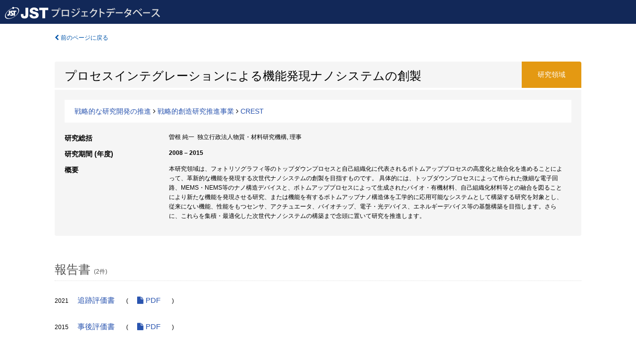

--- FILE ---
content_type: text/html; charset=utf-8
request_url: https://projectdb.jst.go.jp/grant/JST-AREA-1111052/
body_size: 5280
content:
<!DOCTYPE html>
<html>
  <head>
   
   <!-- Google Tag Manager -->
    <script nonce="aGXnH91c1qnZl1AZ95qNog==">(function(w,d,s,l,i){w[l]=w[l]||[];w[l].push({'gtm.start':
    new Date().getTime(),event:'gtm.js'});var f=d.getElementsByTagName(s)[0],
    j=d.createElement(s),dl=l!='dataLayer'?'&l='+l:'';j.async=true;j.src=
    'https://www.googletagmanager.com/gtm.js?id='+i+dl;f.parentNode.insertBefore(j,f);
    })(window,document,'script','dataLayer','GTM-TDR7H3FS');</script>
    <!-- End Google Tag Manager -->
    
    <!-- meta -->
    <meta charset="UTF-8">
    <meta http-equiv="Pragma" content="no-cache" />
    <meta http-equiv="Cache-Control" content="no-cache" />
    <meta http-equiv="Cache-Control" content="no-store" />
    <meta http-equiv="Cache-Control" content="must-revalidate" />
    <meta http-equiv="Expires" content="0" />
    
<meta property="og:title" content="プロセスインテグレーションによる機能発現ナノシステムの創製" />
<meta property="og:type" content="articl" />
<meta property="og:url" content="https://projectdb.jst.go.jp/grant/JST-AREA-1111052/" />
<meta property="og:site_name" content="JST Project Database" />
<meta property="og:description" content="本研究領域は、フォトリソグラフィ等のトップダウンプロセスと自己組織化に代表されるボトムアッププロセスの高度化と統合化を進めることによって、革新的な機能を発現する次世代ナノシステムの創製を目指すものです。 具体的には、トップダウンプロセスによって作られた微細な電子回路、MEMS・NEMS等のナノ構造デバイスと、ボトムアッププロセスによって生成されたバイオ・有機材料、自己組織化材料等との融合を図ることにより新たな機能を発現させる研究、または機能を有するボトムアップナノ構造体を工学的に応用可能なシステムとして構築する研究を対象とし、従来にない機能、性能をもつセンサ、アクチュエータ、バイオチップ、電子・光デバイス、エネルギーデバイス等の基盤構築を目指します。さらに、これらを集積・最適化した次世代ナノシステムの構築まで念頭に置いて研究を推進します。" />
<meta property="og:locale" content="ja_JP" />
<meta property="og:updated_time" content="2026-01-15" />
<meta name="citation-fulltext-worldreadable" content="" />

<meta name="citation-pdf-url" content="https://projectdb.jst.go.jp/file/JST-AREA-1111052/JST_1111052_2015_PAEE.pdf" />

<meta name="citation-pdf-url" content="https://projectdb.jst.go.jp/file/JST-AREA-1111052/JST_1111052_2021_PACE.pdf" />



    <link rel="shortcut icon" href="/static/images/favicon_jst.ico" type="image/vnd.microsoft.ico" />
    <link rel="icon" href="/static/images/favicon_jst.ico" type="image/vnd.microsoft.ico" />
    <!-- Bootstrap core CSS -->
    <link id="switch_style" href="/static/css/bootstrap-modal.css?1691548535" rel="stylesheet" />
    <!-- Custom styles for this template -->
    <link href="/static/css/chosentree.css?1697515756" rel="stylesheet" />
	<link href="/static/css/treeselect.css?1697515756" rel="stylesheet" />
    <link href="/static/css/cinii.css?1744344496" rel="stylesheet" />
    <link href="/static/css/dropzone.css?1691548535" rel="stylesheet" />
    <link href="/static/css/font-awesome.css?1691548535" rel="stylesheet" />
    <link href="/static/css/jquery-ui.min.css?1691548535" rel="stylesheet" />
    <link href="/static/css/box-flex.css?1691548535" rel="stylesheet" />

    <!-- HTML5 shim and Respond.js IE8 support of HTML5 elements and media queries -->
    <!--[if lt IE 9]>
    <script type="text/javascript" src="/static/js/html5shiv.js?1691548536"></script>
    <script type="text/javascript" src="/static/js/respond.min.js?1691548536"></script>
    <![endif]-->
    <script nonce="aGXnH91c1qnZl1AZ95qNog==" type="text/javascript">
    //<![CDATA[
    var static_url="/static/";
    var fault_mode="False";

    
		var ga_search= false;
    
    //]]>

    if(navigator.userAgent.match(/(iPad)/)){
        document.write('<meta name="viewport" content="width=980">');
    }
    else{
        document.write('<meta name="viewport" content="width=device-width">');
    }
</script>


    <script type="text/javascript" src="/static/js/jquery.min.js?1691548536" ></script>
    <script type="text/javascript" src="/static/js/common.js?1691548535"></script>

    <!-- <script type="text/javascript" src="/static/js/changeDisplayMode.js?1691548535"></script>
 -->
    <script type="text/javascript" src="/static/js/jquery-ui.min.js?1691548536"></script>
    <script type="text/javascript" src="/static/js/search.js?1738037204"></script>
    <!--[if IE 8.0]>
      <link href="/static/css/cinii-ie8.css?1691548535" rel="stylesheet" type="text/css" />
    <![endif]-->
  <title>JSTプロジェクトデータベース&nbsp;&mdash;&nbsp;プロセスインテグレーションによる機能発現ナノシステムの創製</title>
  </head>
  <body class="jst topscreen with_sidenavi ja">
  

<!-- Google Tag Manager (noscript) -->
<noscript><iframe src="https://www.googletagmanager.com/ns.html?id=GTM-TDR7H3FS"
height="0" width="0" style="display:none;visibility:hidden"></iframe></noscript>
<!-- End Google Tag Manager (noscript) -->

<div id="content">
  <form id="search" method="post" action="." autoclass="form-signin" class="form-vertical"><input type='hidden' name='csrfmiddlewaretoken' value='hfk5e1q4dxNOo9c9es6JSBrPIr84B0EBK0AsSX2ZRSQ4hMbhZtrGcbB82cP6swDt' />
  <input type="hidden" name="lang" id="lang" value="ja" />
  <input type="hidden" name="url_lang" id="url_lang" value="" />
    
    <nav class="navbar navbar-header">
      <div class="navbar-topcontent">
        <!--ブランド名 ロゴ名の表示-->
        <a href="/index/" class="navbar-brand headerlogo"></a>
        <!--トグルボタンの設置-->
        <button class="navbar-toggler button-menu collapsed" type="button" data-bs-toggle="collapse" data-bs-target="#nav-content" aria-controls="nav-content" aria-expanded="false" aria-label="メニュー">
          <span class="navbar-toggler-icon"></span>
        </button>
        <button type="button" class="navbar-toggler button-search collapsed" data-bs-toggle="collapse" data-bs-target="#searchbox">
          検索
        </button>
        <div id="nav-content" class="collapse navbar-collapse headermenu">
          <ul class="nav navbar-nav menu-utility-list btn-group">
            
            
          </ul>
        </div>
      </div>
    </nav>
  
<div class="container body-wrap" id="listings-page">

  <div class="listing-wrapper">
    <div class="clearfix">
      <ol class="breadcrumb">
        <li><a id="searchBack" class="link-page underline link_pointer"><i class="fa fa-chevron-left"></i> 前のページに戻る</a></li>
      </ol>
    </div>
    
    
    <div class="summary-area">
      


  
  
  
 
 
  
 
<div class="page-title area">
  <h1>プロセスインテグレーションによる機能発現ナノシステムの創製</h1>
  
  <div class="ptype area"><p>研究領域</p></div>
  
</div>

  <div class="area area-list">
      
    <p> 
        
        
      <a href="/search/?qc=%E6%88%A6%E7%95%A5%E7%9A%84%E3%81%AA%E7%A0%94%E7%A9%B6%E9%96%8B%E7%99%BA%E3%81%AE%E6%8E%A8%E9%80%B2" class="link-page underline">戦略的な研究開発の推進</a>
    
        
          <i class="fa fa-angle-right"></i>
        
        
      <a href="/search/?qc=%E6%88%A6%E7%95%A5%E7%9A%84%E3%81%AA%E7%A0%94%E7%A9%B6%E9%96%8B%E7%99%BA%E3%81%AE%E6%8E%A8%E9%80%B2/%E6%88%A6%E7%95%A5%E7%9A%84%E5%89%B5%E9%80%A0%E7%A0%94%E7%A9%B6%E6%8E%A8%E9%80%B2%E4%BA%8B%E6%A5%AD" class="link-page underline">戦略的創造研究推進事業</a>
    
        
          <i class="fa fa-angle-right"></i>
        
        
      <a href="/search/?qc=%E6%88%A6%E7%95%A5%E7%9A%84%E3%81%AA%E7%A0%94%E7%A9%B6%E9%96%8B%E7%99%BA%E3%81%AE%E6%8E%A8%E9%80%B2/%E6%88%A6%E7%95%A5%E7%9A%84%E5%89%B5%E9%80%A0%E7%A0%94%E7%A9%B6%E6%8E%A8%E9%80%B2%E4%BA%8B%E6%A5%AD/CREST" class="link-page underline">CREST</a>
    
    </p>
  </div>

<div class="row listing-row">
  <div class="col-sm-12">
   
    <table class="summary-table">
    
    
    
      
        
      
      
        
          <tr><th><strong>研究総括</strong></th>
          <td>
          曽根 純一&nbsp;&nbsp;独立行政法人物質・材料研究機構,&nbsp;理事
          </td></tr>
        
      
    
    
    <tr>
     <th>研究期間 (年度)</th>
     <td>
      <span class="fiscal_year">2008&nbsp;&ndash;&nbsp;2015</span>
     </td>
    </tr>
    
    
    
    
    
    
    
    <tr><th>概要</th><td>本研究領域は、フォトリソグラフィ等のトップダウンプロセスと自己組織化に代表されるボトムアッププロセスの高度化と統合化を進めることによって、革新的な機能を発現する次世代ナノシステムの創製を目指すものです。 具体的には、トップダウンプロセスによって作られた微細な電子回路、MEMS・NEMS等のナノ構造デバイスと、ボトムアッププロセスによって生成されたバイオ・有機材料、自己組織化材料等との融合を図ることにより新たな機能を発現させる研究、または機能を有するボトムアップナノ構造体を工学的に応用可能なシステムとして構築する研究を対象とし、従来にない機能、性能をもつセンサ、アクチュエータ、バイオチップ、電子・光デバイス、エネルギーデバイス等の基盤構築を目指します。さらに、これらを集積・最適化した次世代ナノシステムの構築まで念頭に置いて研究を推進します。
    
    </td>
    </tr>
    
    
    </table>
    <div id="area_JST-AREA-1111052"></div>
      <script nonce="aGXnH91c1qnZl1AZ95qNog==" type="text/javascript">
        getSubProduct('', 'jst', 'JST\u002DAREA\u002D1111052', 'プロセスインテグレーションによる機能発現ナノシステムの創製');
      </script>
    
    
  </div>
</div>
    </div>
    
    
    
    
    <div class="details-heading"><h2>報告書  </h2><span class="count">(2件)</span></div>
    <ul class="details-list">
    
      <li class="detail"><span class="list-title">2021</span>
      
       <span class="list-title"><a class="link-page underline" href="/report/JST-AREA-1111052/9859/">追跡評価書</a></span>
      (
      <a href="/file/JST-AREA-1111052/JST_1111052_2021_PACE.pdf" class="link-page underline" target="_blank"><i class="fa fa-file"></i> PDF</a>
      )
      
      
      </li>
     
      <li class="detail"><span class="list-title">2015</span>
      
       <span class="list-title"><a class="link-page underline" href="/report/JST-AREA-1111052/1576/">事後評価書</a></span>
      (
      <a href="/file/JST-AREA-1111052/JST_1111052_2015_PAEE.pdf" class="link-page underline" target="_blank"><i class="fa fa-file"></i> PDF</a>
      )
      
      
      </li>
     
   </ul>
    
    
  </div>
  <div class="listing-footer">
    <p class="footer-links"><strong>URL:&nbsp;</strong><input type="text" size="80" readonly="readonly" value="https://projectdb.jst.go.jp/grant/JST-AREA-1111052/" /></p>
   
    <div>
      <p class="pull-right">JSTプロジェクトデータベース掲載開始日:&nbsp;2015-09-30&nbsp;&nbsp;
      JSTプロジェクトデータベース最終更新日:&nbsp;2026-01-15&nbsp;&nbsp;
      
      </p>
    </div>
  </div>

</div><!--container-->

 </form>
</div><!-- #content -->

  
<div class="footer">
  <div class="footer-wrap">
      <div class="row">
          <div class="col-sm-8 col-xs-12">
              <p class="footer-links">
               
                  <a href="https://support.projectdb.jst.go.jp/index" class="win_open active">サービス概要</a>
               
                  <a href="https://support.projectdb.jst.go.jp/faq/general" class="win_open">よくある質問</a>
               
                  <a href="https://support.projectdb.jst.go.jp/about/terms" class="win_open">利用規約</a>
               
              </p>
          </div>
          <div class="col-sm-4 col-xs-12">
             <a class="pull-right" href="https://www.nii.ac.jp/" target="_blank"><strong>Powered by NII</strong></a>
             <a class="pull-right jst-footer-logo" href="https://www.jst.go.jp/" target="_blank"><img src="/static/images/jst_footer_logo_ja.png" alt="jst" width="150" height="28" class="jst logo" /></a>
          </div>
      </div>
  </div>
</div>

<!-- Bootstrap core JavaScript
================================================== -->
<!-- Placed at the end of the document so the pages load faster -->
<script type="text/javascript" src="/static/bootstrap/js/bootstrap.min.js?1697515756"></script>
<script type="text/javascript" src="/static/js/jquery.flot.js?1691548536"></script>
<script type="text/javascript" src="/static/js/dropzone.js?1691548536"></script>


</body>
</html>